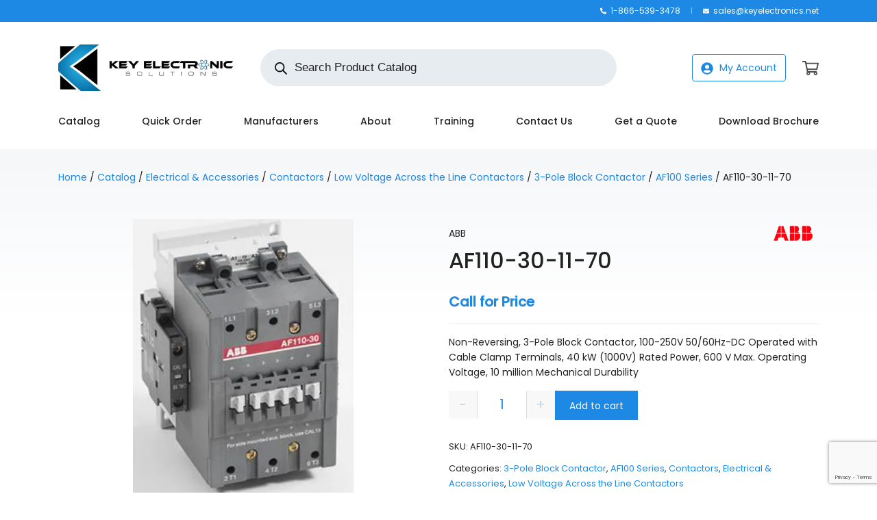

--- FILE ---
content_type: text/html; charset=utf-8
request_url: https://www.google.com/recaptcha/api2/anchor?ar=1&k=6LdGo5YbAAAAAAMYzSxYWqiSr0-SDk6O9FR7xK2Q&co=aHR0cHM6Ly9rZXllbGVjdHJvbmljcy5uZXQ6NDQz&hl=en&v=PoyoqOPhxBO7pBk68S4YbpHZ&size=invisible&anchor-ms=20000&execute-ms=30000&cb=ru6s1vr4q8n4
body_size: 48593
content:
<!DOCTYPE HTML><html dir="ltr" lang="en"><head><meta http-equiv="Content-Type" content="text/html; charset=UTF-8">
<meta http-equiv="X-UA-Compatible" content="IE=edge">
<title>reCAPTCHA</title>
<style type="text/css">
/* cyrillic-ext */
@font-face {
  font-family: 'Roboto';
  font-style: normal;
  font-weight: 400;
  font-stretch: 100%;
  src: url(//fonts.gstatic.com/s/roboto/v48/KFO7CnqEu92Fr1ME7kSn66aGLdTylUAMa3GUBHMdazTgWw.woff2) format('woff2');
  unicode-range: U+0460-052F, U+1C80-1C8A, U+20B4, U+2DE0-2DFF, U+A640-A69F, U+FE2E-FE2F;
}
/* cyrillic */
@font-face {
  font-family: 'Roboto';
  font-style: normal;
  font-weight: 400;
  font-stretch: 100%;
  src: url(//fonts.gstatic.com/s/roboto/v48/KFO7CnqEu92Fr1ME7kSn66aGLdTylUAMa3iUBHMdazTgWw.woff2) format('woff2');
  unicode-range: U+0301, U+0400-045F, U+0490-0491, U+04B0-04B1, U+2116;
}
/* greek-ext */
@font-face {
  font-family: 'Roboto';
  font-style: normal;
  font-weight: 400;
  font-stretch: 100%;
  src: url(//fonts.gstatic.com/s/roboto/v48/KFO7CnqEu92Fr1ME7kSn66aGLdTylUAMa3CUBHMdazTgWw.woff2) format('woff2');
  unicode-range: U+1F00-1FFF;
}
/* greek */
@font-face {
  font-family: 'Roboto';
  font-style: normal;
  font-weight: 400;
  font-stretch: 100%;
  src: url(//fonts.gstatic.com/s/roboto/v48/KFO7CnqEu92Fr1ME7kSn66aGLdTylUAMa3-UBHMdazTgWw.woff2) format('woff2');
  unicode-range: U+0370-0377, U+037A-037F, U+0384-038A, U+038C, U+038E-03A1, U+03A3-03FF;
}
/* math */
@font-face {
  font-family: 'Roboto';
  font-style: normal;
  font-weight: 400;
  font-stretch: 100%;
  src: url(//fonts.gstatic.com/s/roboto/v48/KFO7CnqEu92Fr1ME7kSn66aGLdTylUAMawCUBHMdazTgWw.woff2) format('woff2');
  unicode-range: U+0302-0303, U+0305, U+0307-0308, U+0310, U+0312, U+0315, U+031A, U+0326-0327, U+032C, U+032F-0330, U+0332-0333, U+0338, U+033A, U+0346, U+034D, U+0391-03A1, U+03A3-03A9, U+03B1-03C9, U+03D1, U+03D5-03D6, U+03F0-03F1, U+03F4-03F5, U+2016-2017, U+2034-2038, U+203C, U+2040, U+2043, U+2047, U+2050, U+2057, U+205F, U+2070-2071, U+2074-208E, U+2090-209C, U+20D0-20DC, U+20E1, U+20E5-20EF, U+2100-2112, U+2114-2115, U+2117-2121, U+2123-214F, U+2190, U+2192, U+2194-21AE, U+21B0-21E5, U+21F1-21F2, U+21F4-2211, U+2213-2214, U+2216-22FF, U+2308-230B, U+2310, U+2319, U+231C-2321, U+2336-237A, U+237C, U+2395, U+239B-23B7, U+23D0, U+23DC-23E1, U+2474-2475, U+25AF, U+25B3, U+25B7, U+25BD, U+25C1, U+25CA, U+25CC, U+25FB, U+266D-266F, U+27C0-27FF, U+2900-2AFF, U+2B0E-2B11, U+2B30-2B4C, U+2BFE, U+3030, U+FF5B, U+FF5D, U+1D400-1D7FF, U+1EE00-1EEFF;
}
/* symbols */
@font-face {
  font-family: 'Roboto';
  font-style: normal;
  font-weight: 400;
  font-stretch: 100%;
  src: url(//fonts.gstatic.com/s/roboto/v48/KFO7CnqEu92Fr1ME7kSn66aGLdTylUAMaxKUBHMdazTgWw.woff2) format('woff2');
  unicode-range: U+0001-000C, U+000E-001F, U+007F-009F, U+20DD-20E0, U+20E2-20E4, U+2150-218F, U+2190, U+2192, U+2194-2199, U+21AF, U+21E6-21F0, U+21F3, U+2218-2219, U+2299, U+22C4-22C6, U+2300-243F, U+2440-244A, U+2460-24FF, U+25A0-27BF, U+2800-28FF, U+2921-2922, U+2981, U+29BF, U+29EB, U+2B00-2BFF, U+4DC0-4DFF, U+FFF9-FFFB, U+10140-1018E, U+10190-1019C, U+101A0, U+101D0-101FD, U+102E0-102FB, U+10E60-10E7E, U+1D2C0-1D2D3, U+1D2E0-1D37F, U+1F000-1F0FF, U+1F100-1F1AD, U+1F1E6-1F1FF, U+1F30D-1F30F, U+1F315, U+1F31C, U+1F31E, U+1F320-1F32C, U+1F336, U+1F378, U+1F37D, U+1F382, U+1F393-1F39F, U+1F3A7-1F3A8, U+1F3AC-1F3AF, U+1F3C2, U+1F3C4-1F3C6, U+1F3CA-1F3CE, U+1F3D4-1F3E0, U+1F3ED, U+1F3F1-1F3F3, U+1F3F5-1F3F7, U+1F408, U+1F415, U+1F41F, U+1F426, U+1F43F, U+1F441-1F442, U+1F444, U+1F446-1F449, U+1F44C-1F44E, U+1F453, U+1F46A, U+1F47D, U+1F4A3, U+1F4B0, U+1F4B3, U+1F4B9, U+1F4BB, U+1F4BF, U+1F4C8-1F4CB, U+1F4D6, U+1F4DA, U+1F4DF, U+1F4E3-1F4E6, U+1F4EA-1F4ED, U+1F4F7, U+1F4F9-1F4FB, U+1F4FD-1F4FE, U+1F503, U+1F507-1F50B, U+1F50D, U+1F512-1F513, U+1F53E-1F54A, U+1F54F-1F5FA, U+1F610, U+1F650-1F67F, U+1F687, U+1F68D, U+1F691, U+1F694, U+1F698, U+1F6AD, U+1F6B2, U+1F6B9-1F6BA, U+1F6BC, U+1F6C6-1F6CF, U+1F6D3-1F6D7, U+1F6E0-1F6EA, U+1F6F0-1F6F3, U+1F6F7-1F6FC, U+1F700-1F7FF, U+1F800-1F80B, U+1F810-1F847, U+1F850-1F859, U+1F860-1F887, U+1F890-1F8AD, U+1F8B0-1F8BB, U+1F8C0-1F8C1, U+1F900-1F90B, U+1F93B, U+1F946, U+1F984, U+1F996, U+1F9E9, U+1FA00-1FA6F, U+1FA70-1FA7C, U+1FA80-1FA89, U+1FA8F-1FAC6, U+1FACE-1FADC, U+1FADF-1FAE9, U+1FAF0-1FAF8, U+1FB00-1FBFF;
}
/* vietnamese */
@font-face {
  font-family: 'Roboto';
  font-style: normal;
  font-weight: 400;
  font-stretch: 100%;
  src: url(//fonts.gstatic.com/s/roboto/v48/KFO7CnqEu92Fr1ME7kSn66aGLdTylUAMa3OUBHMdazTgWw.woff2) format('woff2');
  unicode-range: U+0102-0103, U+0110-0111, U+0128-0129, U+0168-0169, U+01A0-01A1, U+01AF-01B0, U+0300-0301, U+0303-0304, U+0308-0309, U+0323, U+0329, U+1EA0-1EF9, U+20AB;
}
/* latin-ext */
@font-face {
  font-family: 'Roboto';
  font-style: normal;
  font-weight: 400;
  font-stretch: 100%;
  src: url(//fonts.gstatic.com/s/roboto/v48/KFO7CnqEu92Fr1ME7kSn66aGLdTylUAMa3KUBHMdazTgWw.woff2) format('woff2');
  unicode-range: U+0100-02BA, U+02BD-02C5, U+02C7-02CC, U+02CE-02D7, U+02DD-02FF, U+0304, U+0308, U+0329, U+1D00-1DBF, U+1E00-1E9F, U+1EF2-1EFF, U+2020, U+20A0-20AB, U+20AD-20C0, U+2113, U+2C60-2C7F, U+A720-A7FF;
}
/* latin */
@font-face {
  font-family: 'Roboto';
  font-style: normal;
  font-weight: 400;
  font-stretch: 100%;
  src: url(//fonts.gstatic.com/s/roboto/v48/KFO7CnqEu92Fr1ME7kSn66aGLdTylUAMa3yUBHMdazQ.woff2) format('woff2');
  unicode-range: U+0000-00FF, U+0131, U+0152-0153, U+02BB-02BC, U+02C6, U+02DA, U+02DC, U+0304, U+0308, U+0329, U+2000-206F, U+20AC, U+2122, U+2191, U+2193, U+2212, U+2215, U+FEFF, U+FFFD;
}
/* cyrillic-ext */
@font-face {
  font-family: 'Roboto';
  font-style: normal;
  font-weight: 500;
  font-stretch: 100%;
  src: url(//fonts.gstatic.com/s/roboto/v48/KFO7CnqEu92Fr1ME7kSn66aGLdTylUAMa3GUBHMdazTgWw.woff2) format('woff2');
  unicode-range: U+0460-052F, U+1C80-1C8A, U+20B4, U+2DE0-2DFF, U+A640-A69F, U+FE2E-FE2F;
}
/* cyrillic */
@font-face {
  font-family: 'Roboto';
  font-style: normal;
  font-weight: 500;
  font-stretch: 100%;
  src: url(//fonts.gstatic.com/s/roboto/v48/KFO7CnqEu92Fr1ME7kSn66aGLdTylUAMa3iUBHMdazTgWw.woff2) format('woff2');
  unicode-range: U+0301, U+0400-045F, U+0490-0491, U+04B0-04B1, U+2116;
}
/* greek-ext */
@font-face {
  font-family: 'Roboto';
  font-style: normal;
  font-weight: 500;
  font-stretch: 100%;
  src: url(//fonts.gstatic.com/s/roboto/v48/KFO7CnqEu92Fr1ME7kSn66aGLdTylUAMa3CUBHMdazTgWw.woff2) format('woff2');
  unicode-range: U+1F00-1FFF;
}
/* greek */
@font-face {
  font-family: 'Roboto';
  font-style: normal;
  font-weight: 500;
  font-stretch: 100%;
  src: url(//fonts.gstatic.com/s/roboto/v48/KFO7CnqEu92Fr1ME7kSn66aGLdTylUAMa3-UBHMdazTgWw.woff2) format('woff2');
  unicode-range: U+0370-0377, U+037A-037F, U+0384-038A, U+038C, U+038E-03A1, U+03A3-03FF;
}
/* math */
@font-face {
  font-family: 'Roboto';
  font-style: normal;
  font-weight: 500;
  font-stretch: 100%;
  src: url(//fonts.gstatic.com/s/roboto/v48/KFO7CnqEu92Fr1ME7kSn66aGLdTylUAMawCUBHMdazTgWw.woff2) format('woff2');
  unicode-range: U+0302-0303, U+0305, U+0307-0308, U+0310, U+0312, U+0315, U+031A, U+0326-0327, U+032C, U+032F-0330, U+0332-0333, U+0338, U+033A, U+0346, U+034D, U+0391-03A1, U+03A3-03A9, U+03B1-03C9, U+03D1, U+03D5-03D6, U+03F0-03F1, U+03F4-03F5, U+2016-2017, U+2034-2038, U+203C, U+2040, U+2043, U+2047, U+2050, U+2057, U+205F, U+2070-2071, U+2074-208E, U+2090-209C, U+20D0-20DC, U+20E1, U+20E5-20EF, U+2100-2112, U+2114-2115, U+2117-2121, U+2123-214F, U+2190, U+2192, U+2194-21AE, U+21B0-21E5, U+21F1-21F2, U+21F4-2211, U+2213-2214, U+2216-22FF, U+2308-230B, U+2310, U+2319, U+231C-2321, U+2336-237A, U+237C, U+2395, U+239B-23B7, U+23D0, U+23DC-23E1, U+2474-2475, U+25AF, U+25B3, U+25B7, U+25BD, U+25C1, U+25CA, U+25CC, U+25FB, U+266D-266F, U+27C0-27FF, U+2900-2AFF, U+2B0E-2B11, U+2B30-2B4C, U+2BFE, U+3030, U+FF5B, U+FF5D, U+1D400-1D7FF, U+1EE00-1EEFF;
}
/* symbols */
@font-face {
  font-family: 'Roboto';
  font-style: normal;
  font-weight: 500;
  font-stretch: 100%;
  src: url(//fonts.gstatic.com/s/roboto/v48/KFO7CnqEu92Fr1ME7kSn66aGLdTylUAMaxKUBHMdazTgWw.woff2) format('woff2');
  unicode-range: U+0001-000C, U+000E-001F, U+007F-009F, U+20DD-20E0, U+20E2-20E4, U+2150-218F, U+2190, U+2192, U+2194-2199, U+21AF, U+21E6-21F0, U+21F3, U+2218-2219, U+2299, U+22C4-22C6, U+2300-243F, U+2440-244A, U+2460-24FF, U+25A0-27BF, U+2800-28FF, U+2921-2922, U+2981, U+29BF, U+29EB, U+2B00-2BFF, U+4DC0-4DFF, U+FFF9-FFFB, U+10140-1018E, U+10190-1019C, U+101A0, U+101D0-101FD, U+102E0-102FB, U+10E60-10E7E, U+1D2C0-1D2D3, U+1D2E0-1D37F, U+1F000-1F0FF, U+1F100-1F1AD, U+1F1E6-1F1FF, U+1F30D-1F30F, U+1F315, U+1F31C, U+1F31E, U+1F320-1F32C, U+1F336, U+1F378, U+1F37D, U+1F382, U+1F393-1F39F, U+1F3A7-1F3A8, U+1F3AC-1F3AF, U+1F3C2, U+1F3C4-1F3C6, U+1F3CA-1F3CE, U+1F3D4-1F3E0, U+1F3ED, U+1F3F1-1F3F3, U+1F3F5-1F3F7, U+1F408, U+1F415, U+1F41F, U+1F426, U+1F43F, U+1F441-1F442, U+1F444, U+1F446-1F449, U+1F44C-1F44E, U+1F453, U+1F46A, U+1F47D, U+1F4A3, U+1F4B0, U+1F4B3, U+1F4B9, U+1F4BB, U+1F4BF, U+1F4C8-1F4CB, U+1F4D6, U+1F4DA, U+1F4DF, U+1F4E3-1F4E6, U+1F4EA-1F4ED, U+1F4F7, U+1F4F9-1F4FB, U+1F4FD-1F4FE, U+1F503, U+1F507-1F50B, U+1F50D, U+1F512-1F513, U+1F53E-1F54A, U+1F54F-1F5FA, U+1F610, U+1F650-1F67F, U+1F687, U+1F68D, U+1F691, U+1F694, U+1F698, U+1F6AD, U+1F6B2, U+1F6B9-1F6BA, U+1F6BC, U+1F6C6-1F6CF, U+1F6D3-1F6D7, U+1F6E0-1F6EA, U+1F6F0-1F6F3, U+1F6F7-1F6FC, U+1F700-1F7FF, U+1F800-1F80B, U+1F810-1F847, U+1F850-1F859, U+1F860-1F887, U+1F890-1F8AD, U+1F8B0-1F8BB, U+1F8C0-1F8C1, U+1F900-1F90B, U+1F93B, U+1F946, U+1F984, U+1F996, U+1F9E9, U+1FA00-1FA6F, U+1FA70-1FA7C, U+1FA80-1FA89, U+1FA8F-1FAC6, U+1FACE-1FADC, U+1FADF-1FAE9, U+1FAF0-1FAF8, U+1FB00-1FBFF;
}
/* vietnamese */
@font-face {
  font-family: 'Roboto';
  font-style: normal;
  font-weight: 500;
  font-stretch: 100%;
  src: url(//fonts.gstatic.com/s/roboto/v48/KFO7CnqEu92Fr1ME7kSn66aGLdTylUAMa3OUBHMdazTgWw.woff2) format('woff2');
  unicode-range: U+0102-0103, U+0110-0111, U+0128-0129, U+0168-0169, U+01A0-01A1, U+01AF-01B0, U+0300-0301, U+0303-0304, U+0308-0309, U+0323, U+0329, U+1EA0-1EF9, U+20AB;
}
/* latin-ext */
@font-face {
  font-family: 'Roboto';
  font-style: normal;
  font-weight: 500;
  font-stretch: 100%;
  src: url(//fonts.gstatic.com/s/roboto/v48/KFO7CnqEu92Fr1ME7kSn66aGLdTylUAMa3KUBHMdazTgWw.woff2) format('woff2');
  unicode-range: U+0100-02BA, U+02BD-02C5, U+02C7-02CC, U+02CE-02D7, U+02DD-02FF, U+0304, U+0308, U+0329, U+1D00-1DBF, U+1E00-1E9F, U+1EF2-1EFF, U+2020, U+20A0-20AB, U+20AD-20C0, U+2113, U+2C60-2C7F, U+A720-A7FF;
}
/* latin */
@font-face {
  font-family: 'Roboto';
  font-style: normal;
  font-weight: 500;
  font-stretch: 100%;
  src: url(//fonts.gstatic.com/s/roboto/v48/KFO7CnqEu92Fr1ME7kSn66aGLdTylUAMa3yUBHMdazQ.woff2) format('woff2');
  unicode-range: U+0000-00FF, U+0131, U+0152-0153, U+02BB-02BC, U+02C6, U+02DA, U+02DC, U+0304, U+0308, U+0329, U+2000-206F, U+20AC, U+2122, U+2191, U+2193, U+2212, U+2215, U+FEFF, U+FFFD;
}
/* cyrillic-ext */
@font-face {
  font-family: 'Roboto';
  font-style: normal;
  font-weight: 900;
  font-stretch: 100%;
  src: url(//fonts.gstatic.com/s/roboto/v48/KFO7CnqEu92Fr1ME7kSn66aGLdTylUAMa3GUBHMdazTgWw.woff2) format('woff2');
  unicode-range: U+0460-052F, U+1C80-1C8A, U+20B4, U+2DE0-2DFF, U+A640-A69F, U+FE2E-FE2F;
}
/* cyrillic */
@font-face {
  font-family: 'Roboto';
  font-style: normal;
  font-weight: 900;
  font-stretch: 100%;
  src: url(//fonts.gstatic.com/s/roboto/v48/KFO7CnqEu92Fr1ME7kSn66aGLdTylUAMa3iUBHMdazTgWw.woff2) format('woff2');
  unicode-range: U+0301, U+0400-045F, U+0490-0491, U+04B0-04B1, U+2116;
}
/* greek-ext */
@font-face {
  font-family: 'Roboto';
  font-style: normal;
  font-weight: 900;
  font-stretch: 100%;
  src: url(//fonts.gstatic.com/s/roboto/v48/KFO7CnqEu92Fr1ME7kSn66aGLdTylUAMa3CUBHMdazTgWw.woff2) format('woff2');
  unicode-range: U+1F00-1FFF;
}
/* greek */
@font-face {
  font-family: 'Roboto';
  font-style: normal;
  font-weight: 900;
  font-stretch: 100%;
  src: url(//fonts.gstatic.com/s/roboto/v48/KFO7CnqEu92Fr1ME7kSn66aGLdTylUAMa3-UBHMdazTgWw.woff2) format('woff2');
  unicode-range: U+0370-0377, U+037A-037F, U+0384-038A, U+038C, U+038E-03A1, U+03A3-03FF;
}
/* math */
@font-face {
  font-family: 'Roboto';
  font-style: normal;
  font-weight: 900;
  font-stretch: 100%;
  src: url(//fonts.gstatic.com/s/roboto/v48/KFO7CnqEu92Fr1ME7kSn66aGLdTylUAMawCUBHMdazTgWw.woff2) format('woff2');
  unicode-range: U+0302-0303, U+0305, U+0307-0308, U+0310, U+0312, U+0315, U+031A, U+0326-0327, U+032C, U+032F-0330, U+0332-0333, U+0338, U+033A, U+0346, U+034D, U+0391-03A1, U+03A3-03A9, U+03B1-03C9, U+03D1, U+03D5-03D6, U+03F0-03F1, U+03F4-03F5, U+2016-2017, U+2034-2038, U+203C, U+2040, U+2043, U+2047, U+2050, U+2057, U+205F, U+2070-2071, U+2074-208E, U+2090-209C, U+20D0-20DC, U+20E1, U+20E5-20EF, U+2100-2112, U+2114-2115, U+2117-2121, U+2123-214F, U+2190, U+2192, U+2194-21AE, U+21B0-21E5, U+21F1-21F2, U+21F4-2211, U+2213-2214, U+2216-22FF, U+2308-230B, U+2310, U+2319, U+231C-2321, U+2336-237A, U+237C, U+2395, U+239B-23B7, U+23D0, U+23DC-23E1, U+2474-2475, U+25AF, U+25B3, U+25B7, U+25BD, U+25C1, U+25CA, U+25CC, U+25FB, U+266D-266F, U+27C0-27FF, U+2900-2AFF, U+2B0E-2B11, U+2B30-2B4C, U+2BFE, U+3030, U+FF5B, U+FF5D, U+1D400-1D7FF, U+1EE00-1EEFF;
}
/* symbols */
@font-face {
  font-family: 'Roboto';
  font-style: normal;
  font-weight: 900;
  font-stretch: 100%;
  src: url(//fonts.gstatic.com/s/roboto/v48/KFO7CnqEu92Fr1ME7kSn66aGLdTylUAMaxKUBHMdazTgWw.woff2) format('woff2');
  unicode-range: U+0001-000C, U+000E-001F, U+007F-009F, U+20DD-20E0, U+20E2-20E4, U+2150-218F, U+2190, U+2192, U+2194-2199, U+21AF, U+21E6-21F0, U+21F3, U+2218-2219, U+2299, U+22C4-22C6, U+2300-243F, U+2440-244A, U+2460-24FF, U+25A0-27BF, U+2800-28FF, U+2921-2922, U+2981, U+29BF, U+29EB, U+2B00-2BFF, U+4DC0-4DFF, U+FFF9-FFFB, U+10140-1018E, U+10190-1019C, U+101A0, U+101D0-101FD, U+102E0-102FB, U+10E60-10E7E, U+1D2C0-1D2D3, U+1D2E0-1D37F, U+1F000-1F0FF, U+1F100-1F1AD, U+1F1E6-1F1FF, U+1F30D-1F30F, U+1F315, U+1F31C, U+1F31E, U+1F320-1F32C, U+1F336, U+1F378, U+1F37D, U+1F382, U+1F393-1F39F, U+1F3A7-1F3A8, U+1F3AC-1F3AF, U+1F3C2, U+1F3C4-1F3C6, U+1F3CA-1F3CE, U+1F3D4-1F3E0, U+1F3ED, U+1F3F1-1F3F3, U+1F3F5-1F3F7, U+1F408, U+1F415, U+1F41F, U+1F426, U+1F43F, U+1F441-1F442, U+1F444, U+1F446-1F449, U+1F44C-1F44E, U+1F453, U+1F46A, U+1F47D, U+1F4A3, U+1F4B0, U+1F4B3, U+1F4B9, U+1F4BB, U+1F4BF, U+1F4C8-1F4CB, U+1F4D6, U+1F4DA, U+1F4DF, U+1F4E3-1F4E6, U+1F4EA-1F4ED, U+1F4F7, U+1F4F9-1F4FB, U+1F4FD-1F4FE, U+1F503, U+1F507-1F50B, U+1F50D, U+1F512-1F513, U+1F53E-1F54A, U+1F54F-1F5FA, U+1F610, U+1F650-1F67F, U+1F687, U+1F68D, U+1F691, U+1F694, U+1F698, U+1F6AD, U+1F6B2, U+1F6B9-1F6BA, U+1F6BC, U+1F6C6-1F6CF, U+1F6D3-1F6D7, U+1F6E0-1F6EA, U+1F6F0-1F6F3, U+1F6F7-1F6FC, U+1F700-1F7FF, U+1F800-1F80B, U+1F810-1F847, U+1F850-1F859, U+1F860-1F887, U+1F890-1F8AD, U+1F8B0-1F8BB, U+1F8C0-1F8C1, U+1F900-1F90B, U+1F93B, U+1F946, U+1F984, U+1F996, U+1F9E9, U+1FA00-1FA6F, U+1FA70-1FA7C, U+1FA80-1FA89, U+1FA8F-1FAC6, U+1FACE-1FADC, U+1FADF-1FAE9, U+1FAF0-1FAF8, U+1FB00-1FBFF;
}
/* vietnamese */
@font-face {
  font-family: 'Roboto';
  font-style: normal;
  font-weight: 900;
  font-stretch: 100%;
  src: url(//fonts.gstatic.com/s/roboto/v48/KFO7CnqEu92Fr1ME7kSn66aGLdTylUAMa3OUBHMdazTgWw.woff2) format('woff2');
  unicode-range: U+0102-0103, U+0110-0111, U+0128-0129, U+0168-0169, U+01A0-01A1, U+01AF-01B0, U+0300-0301, U+0303-0304, U+0308-0309, U+0323, U+0329, U+1EA0-1EF9, U+20AB;
}
/* latin-ext */
@font-face {
  font-family: 'Roboto';
  font-style: normal;
  font-weight: 900;
  font-stretch: 100%;
  src: url(//fonts.gstatic.com/s/roboto/v48/KFO7CnqEu92Fr1ME7kSn66aGLdTylUAMa3KUBHMdazTgWw.woff2) format('woff2');
  unicode-range: U+0100-02BA, U+02BD-02C5, U+02C7-02CC, U+02CE-02D7, U+02DD-02FF, U+0304, U+0308, U+0329, U+1D00-1DBF, U+1E00-1E9F, U+1EF2-1EFF, U+2020, U+20A0-20AB, U+20AD-20C0, U+2113, U+2C60-2C7F, U+A720-A7FF;
}
/* latin */
@font-face {
  font-family: 'Roboto';
  font-style: normal;
  font-weight: 900;
  font-stretch: 100%;
  src: url(//fonts.gstatic.com/s/roboto/v48/KFO7CnqEu92Fr1ME7kSn66aGLdTylUAMa3yUBHMdazQ.woff2) format('woff2');
  unicode-range: U+0000-00FF, U+0131, U+0152-0153, U+02BB-02BC, U+02C6, U+02DA, U+02DC, U+0304, U+0308, U+0329, U+2000-206F, U+20AC, U+2122, U+2191, U+2193, U+2212, U+2215, U+FEFF, U+FFFD;
}

</style>
<link rel="stylesheet" type="text/css" href="https://www.gstatic.com/recaptcha/releases/PoyoqOPhxBO7pBk68S4YbpHZ/styles__ltr.css">
<script nonce="AvI--CXWuDg9xmGKDttDsA" type="text/javascript">window['__recaptcha_api'] = 'https://www.google.com/recaptcha/api2/';</script>
<script type="text/javascript" src="https://www.gstatic.com/recaptcha/releases/PoyoqOPhxBO7pBk68S4YbpHZ/recaptcha__en.js" nonce="AvI--CXWuDg9xmGKDttDsA">
      
    </script></head>
<body><div id="rc-anchor-alert" class="rc-anchor-alert"></div>
<input type="hidden" id="recaptcha-token" value="[base64]">
<script type="text/javascript" nonce="AvI--CXWuDg9xmGKDttDsA">
      recaptcha.anchor.Main.init("[\x22ainput\x22,[\x22bgdata\x22,\x22\x22,\[base64]/[base64]/[base64]/[base64]/[base64]/[base64]/KGcoTywyNTMsTy5PKSxVRyhPLEMpKTpnKE8sMjUzLEMpLE8pKSxsKSksTykpfSxieT1mdW5jdGlvbihDLE8sdSxsKXtmb3IobD0odT1SKEMpLDApO08+MDtPLS0pbD1sPDw4fFooQyk7ZyhDLHUsbCl9LFVHPWZ1bmN0aW9uKEMsTyl7Qy5pLmxlbmd0aD4xMDQ/[base64]/[base64]/[base64]/[base64]/[base64]/[base64]/[base64]\\u003d\x22,\[base64]\\u003d\\u003d\x22,\x22woHChVjDt8Kqf0/CusOjVR/[base64]/DuHbCksKowrHDqAVUH1/DvMOod1kdCsKJXxoewr7DnyHCn8K+BGvCr8OHEcOJw5zCrcOLw5fDncKzwp/ClERkwrU/L8KTw5wFwrl2woLCognDrsO0bi7CpMO1a37DjMOKbXJAHsOIR8KIwo/CvMOlw5DDsV4cElDDscKswoVkwovDlnnCg8Kuw6PDgsOZwrM4w4LDsMKKSQXDhxhQNBXDuiJnw75BNnXDvSvCrcK6XyHDtMK0wooHIStzG8OYDsK9w43DmcKewq3CpkU6clLCgMOPNcKfwoZRdWLCjcKlwrXDoxEUYAjDrMOjSMKdwp7Csz9ewrthwqrCoMOheMOIw5/CiVbCvSEPw7/DhgxDwp3Di8KvwrXCs8K0WsOVwrnChFTCo0fCkXF0w6bDgGrCvcKpDGYMT8OUw4DDlh1JJRHDkMOwDMKUwoPDiTTDsMOYNcOED1FbVcOXbMOufCc6UMOMIsKywp/CmMKMwrHDoxRIw4BJw7/DgsOgHMKPW8KgOcOeF8OoacKrw73Dg0nCkmPDmXB+KcKyw4LCg8O2wqjDpcKgcsO8wo3Dp0MeEirClijDrwNHDsKmw4bDuRPDqWY8HsORwrtvwoBCQinClEUpQ8KlwpPCm8Ouw7xEa8KRO8K2w6x0wqQbwrHDgsKLwoMdTHfClcK4wpspwqcCO8OuQMKhw5/DqTU7Y8OMB8Kyw7zDvcOfVC9Vw6fDnQzDhzvCjQNUIFMsGxjDn8O6PzATwoXCkmnCm2jCu8KowprDmcKOSS/[base64]/wrfCiRrDm8K6OAHDmDVHwobChMKqw6JMw6VMTsKOYk4obTNVY8KzLMK/woVVBTbCkcOsVknCp8OhwpLDvcKRw4gBCsK1MsOFE8OZVGYCw4QlTSnCh8Kpw4Yww4UAeSBhwpvDlSzDn8O9w4F+woZmT8OfIMKZwrgcw5ogwqXDvz7DsMKOAyMYwqLDkUvCiDbCvmnDqmTDgjnChcOPwoB1U8OlclBFFcK+D8KXHzUKHCjCpgXDk8O/w5nCnwdSwpcYaUQEwpkewqNiwpbCslTCoWFZw7Era1TCtsKEw6zCjsO6E3p5RsKIBF8Bw5teX8Knb8OFYMKKwplTw73Du8Ocw7hcw6dQasKsw5DCn3zDnRUiw43Cs8OQDcKBwrlCJHvCtTTCrsK/EsOAFsKpOlvDoRcnIcKIw4vCgcOHwr1lw4nCvsKWCsOwMEV/[base64]/CmFbCjS7DgFnDnHkXWSAURsKnHxPCqm3CrW3DlsKow7XDgcOXEcKNwqU4MsOiNsOzwq7CqE3CoSlrAcKtwoAcL1tBbnEkBsOpeDLDt8Ozw5ERw4p3wpFlHgPDrgnCtsO9w7PCmVY0w4/CvGFXw6jDuSHDowIKMD/DvcKuw6LCn8KrwohGw53DrwzCl8Ouw7jCn3HCojDCjMOTfDhBIcKfwrRxwqvDoUNgw654wp5ICMOuw4EYZCbCiMKywqx4wq0NRsOCEcK1wpJQwrgGw4AGw6zCkyrDksOOQXvCoDhQw6HDqsOFw7FFCzLDl8Kkw6ZzwpNoThLCsVdew6/CvFkGwqgSw4bChxHDvsKIcBwgwr4MwqQ3XMOvw6tEw7DDjsKCC1USVkAkbDUHERzDm8ORY11Hw4zDl8O/wpnDlMOgw7BCw6DCp8OBw6zDncOtIEtbw5kwKsOlw5/Dqg7DisK+w44AwoVfN8O2I8K4N0nDjcKJwrXDvmopSRwyw6c6U8Knw5zCm8O4Y3FPw4ZXKsOTc1jCvMKJwplsLsO+cF/[base64]/cMKZGnjDmmkJZGkGemLCrsOfw7nDtsKFwo7Dr8KXW8KdfmcYw7vClmhmwosWY8KjZzfCocOpwozDgcO+w4/Dq8OCBsOND8Orw6TDhCfCuMOcwqQPf040w53Ds8OaLcKKIcK+FsKZwo4TKm8bRQ1iTFvDvw7Dnl7CpsKdw6zCimnDn8OzWcKKesKsFzcawocVH1NYwoEawr3DncO0wpYuUFTDnsO5wo7Cqm7DgcOQwoxFSMOww5RuKsOORRXCvwdqwp58WG/DuTvCtyHCvsOqKcKLIFjDmcOLwr/[base64]/w43CjSjDjMOdG8Kuw6l+w5QNwprDjcO/wr/Do3rCksKlM8K3wrvCoMK4YMKZwrgJw6MXw4xrGMKywrNTwrI9agjCrFvDosOzU8OOw7rDsU/[base64]/woJdNy4XwpvDi8KWCh9Tw5lzUxpbDMKhQ8OZwoMYfUHDmcOCQyfCj2I3cMOfDHTDisO6AMKPCyYgRhHDusKXbFJ4w5jChBLCmsO5KynDicKlKGNKw45cwo0Aw50Kw51MS8OvIR/DpsKZO8KcNUBtwqrDvxLCucOIw4hEw7IBY8Oww6gwwqBQwqDCpcONwqEvM2Jzw6vDvsOnf8KITw/[base64]/w6vDqmvCgcKOdVTDqMOqACPDqsOFFDPCqwXDnVsgbsKsw6IBw6HDkSjCqsK2wqHDocK/SsOewpNOwqnDssOswrocw73DucKpRsKbw7sQccK/ZSJLwqDCgcKJwoZ3IiXDqlzCogEYYDgfw6TCs8OZwqrCkMKcVMKnw5vDuUAZPsK/wpFOw57CgMOwDBTCpsKEw6jCpnY3w6nCiGNKwq0DNMKfw7grLsO7bsK1P8OKIcOvw4HDrTvCqcOuakI7EHLCrcOKYMKlMF1iRR0Mw4oOwqNvbMOYw5o9bjBLPsOIZMOMw5jDjBDCvcO1wpDCnh7DvB/DnsK0AMOYwohvZcOdRsOvRU3Dg8OswpjCuEZ5wqjCk8KPRxfCpMKjwpDDm1HDrsO0a206w4pGOcO3wqI7w43CozPDhzMtYsOhwoY4OsKte3vCrTFVwrbCrMO9PsOSwrbCmVfDpMOiGinCrzzDucO/[base64]/Cl3LCpRfDnMONwpk9wp/DgiPCp8OUYMODHXvDqMKHA8KjMsOrw5wPw4Q2w7IAQGfCoUjCj3LCmsOoLxtqCHjCgGUzwoQ/[base64]/DmGTClCccTRAkw6jCqMKEfsKDwrtCDcKjw6wGKxHCiHLCgUJowppVwqfCuRHCjcKdw7PDuCLDu0LCvRdGAMOPbMOlwo8eQF/DhsKCCsOawoPCnBkBw4/DqsKLIhtcwpx8ZMKSw74Iw4nDsSXDu1LDhnLDhA8Jw5FafgjCp3DDmsKuw6hiTBnDi8KQdzQpwp/Dh8OVw7bCrSUQYcOZwrJJwqEDYsOTK8ORZ8KawpwPL8OlA8KufcObwr/Cl8KdbRYVUhxzMxlYwqliwpbDsMO1Z8KeZVbDmcKLS14wRMO5P8OOw7vCrMK1NQY4w43DrSrDq3HDv8OCwrjDiUZew40JdiPCoWPCmsKpwrRfdzQ1JQTCmG/CowXCo8KoYsKrw5TCpXciwrjCq8KEVsKeO8ONwoxcNMO2GnknKsOZwoBtGDx7I8OEw5oGTHUUw5jDqEdFw5/[base64]/w6fCvyw2dMOEwqQVfsK/[base64]/XsKjZwI9w6I8X2d6wqkkwoTCvcK4w5bDhcOYdwxQwo7ClcKrw6g6LMKjJlHCs8Ofw6tEw5V6Y2TDh8OaI2d5HAfDr3DCqysYw6MgwoY1EcOUwrFef8OEw7oOVMO9w5JJAUUcbhd/wo3Cni4KdnHCkkgGA8KHeBQtO2hbZw9XE8OFw77Cm8Kow4Vzw5MEQMO8EcKHwrxDwpnDpsOjPCw0ESvDocO0w5sQQcKCwrLCvmR6w6jDlxXCgMKCMsKrw485CG8/AB1vwq8eZBLDm8KhHcOIT8OfTcKUw6/CmMOefkkODUDCpsKREm3CtyLDox4ew5B9KsOrwpNiw4LCkHRhw7jDp8KOwq5RMcKPwoHCjlDDpsKlwqVlLhEmwqfCoMOPwrvCpRgpYWcIF3LCqMKvwozCh8O9wpNSw50qw5nCnMOqw7VNSkrCs33CpW1RTV7DtMKHIMKAP0h5wrvDolAgWATDpsK/wpM6McO0TSg7J2Bkwqx/w4rCh8KMw7PDjDAFw5HCpMOgw6/[base64]/Cun7DicOJwq3CmzgqBwEzwoEFEhU9YG/ClcOULcKHKkp2PQnDjcKaGkbDvcKQfHnDpMOcP8Owwo0kwqYPUxXCgMKpwrzCu8OVw5rDosO/w6fCqsO1wqnCocOlFMOjRgjCkUzCl8ONRsOmwpEmVzIQFCrDogcBdnzDkQ4hw7QdTlVVCcK1wp/DucO2wobCpGnDiGfCgXplY8OLfcOtwrpSI3rCqVNFw58qwrvCqyVMwo/CkAjDv1MaAxzDhSHClRJhw4EjTcKoM8KqDWjDusOhwrPCtsKuwobDicOaJsKPRMOSw554wpvDmsOFwoQ/[base64]/[base64]/[base64]/w6fCoTl5R1fDtT7Cj8Kuw7M5wq1Gc2llZcOBwrZXw51Xw4ZWVVUHCsOJwpBQw4nDtMOcKcKQX1J+UsOePAknUB/DisOPG8OtGsK9BMKAwr/CncOKw4oww4YPw4TCjGRteW18wrjDtsO8wq9sw5lwYnoDwozDvmXDksKxaVDDnsOdw5bClhbCsWDDtcK4BsOoYsOHH8K2wrNvw5VPUEvDksOFYMO1SjMQFMKSOsKsw4HCpcKpw79ZfSbCqMObwrRHYcK/w5HDlAzDumJ1wqkvw7k5wobDmlYFw5TDunHDgcOubn8uHkEhw6DDi0Qfw45BF38GXg0Pwpxnw5/DsjnDrSPDkE1Xw7Rrw5IXwrEIHMK+A1fDuHrDvsKawqtjEWRNwqfCkBYqZsOmasKGC8O0O3MnLsK2eRR5wrgPwoNoUMK+wp/CpMKYA8OVw6LDvGpYH33CvXjDmcKPcXfDiMO6RSdVZ8Oqw552Z2TDkHnDpCDCjcKHUXvCosO/w7ouDAFALETCoF/Cp8OvNG5rw5xxfS/Do8KMw5kDw440YMKnw4YGwonCgMORw4oWbmd2TzbDtcKiHU3Cu8Ksw7PDuMK0w54CAsO3c2kBTRvDiMO2w6t/K2XDoMK/wpdHaRx7wrQRLVvDny3Cq00Dw6bCumnCmcK0JsOHwo8dw6BRfRgIHi1Xw4zDo01cw6XCpQTClDg4TWrDhMKxdBvDisK0Y8ObwrVAwp/Cl00+wpgUw6IFw7TCuMObKHrCjcKvwqzDqRfCj8KKw7DDsMKLA8Kqw6nDrmcECsOpwotkOmtXwqfDtDrDv3Y6BFvDlQjCvUx+HcOFCz8jwpINw61IwofChjnDlw/ClMOZR3dMNMO+aBfDiFEQJk8ewqTDq8OKDzlhccKFRMK4wpgTwrfDvMO+w5AUI281ZVZtP8KRd8KUBMOuWgfDlXnClS/CvU4NACN+w6xcElbCt3M0JMOWwrETe8Oxw4JUwpU3w5HDicOiw6HDkBjDhRDCunBMwrFBwqvDvsKzw43CoCdawpDCrR/DpsKjw4RjwrXCi0DCiQFpcGwBPVPCgsKuwq1AwqnDhC/DrcOMwpspwpPDmsKIPcKKJ8O/NwPCjjEpw5TCrMO5w5HDuMO3AMO/ByAEwrBEGEbDgsOuwrFlwp/DhXnDozfCosOXY8K8w5wAw44JbkDCs2LDhghLLBPCsXHCpsKtJDLDjnpmwpHClcORw5rDi3Jsw6BQPhXCgSpBw7HDjsOJXsOPYiMQHETCuzzCiMOnwqvDl8Oiwr7DosONwq8gw6jCmsOYfAYYw5Yew6LCsnbDscK/w45WdsK2w5xpUMK+wqF8w7AWZH3DocKJHMOEZ8OTwpHDmcO/[base64]/Z1nDm8O6I8KKw4/DtirDh2XCqMOkw5rDmVxgYMO9w7fCtsOrT8OLwq5xwqPDgMOMbMK+bcO9w4nDn8OUFk0jwqYKYcKBPcOxw7vDsMOtEx9zE8OXacO+wrZVwoTDqsONfcKHa8KbB2DDsMKewppvRsOYFgFlEcOmw6dzwqUXRMO8PsORw5tCwq8Yw7/DkcO+XQjDtcOowq8KMgvDgcOgIsOFd3fCgxnCqcOlQVAhJMKIOMKSDhoNY8OYUMOIfcKOBcOiFzAlDmk/ZMOsXA0BNWXDpmpawppqfVwcWMOJB3LCnlZTw6cqw4J0Xk9DwpDCs8KVZmJWwpZBw5RhwpLDkTnDv3XDqcKPexjCs3jCisOwD8Kgw5EUXMKvGTrDpMOPwoLDmkHDuibDsmgJw7nDiGvDo8OhWcO5aiZ/M3/CmcK3woRDwqlpw51uwo/DoMKhbMO2eMKtwqdlKip1fcODYlocwpYDFm4GwoQWwrdZZgccK1pSwrrDoRvDgXbDo8KZwrE8w6fCih/[base64]/CjsO5Ih3DmWHCpQHDnSXCk8OzGMOPN8O3w6fCksK2WhPCkMOGw78GbW/[base64]/DnkUUIxHDhAEmEMOlw4FkLlTCpMOWFMOQwqTDl8K4wp3CuMOlwqA/[base64]/Cq8KEwpnDjE14AMK+LRPDrX3CmMOPJ2Biw71AD8OzwrLCq2dRH3Q2wrHCulLCjMKrw7vCnRHCp8OrEmnDglY+w5Jgw5LChhPDmMKGwr/Dm8KhaGp6UMO2Ci5tw4zCrMK+YwESwr8nwojCgcOcfgdkWMOAwrc/ecOcPhFyw4rDi8ODw4N2R8OcPsK9wpxowq4mcMOXwpg6w5fDicKhP3LCr8KDw6Nswpc8w6vCpMKDAmlpJcKNHcKFG1nDjyfDscOgwqwlwoxrwq/CkkoiM0zCr8KowpTDgcK/w77CiggZMn0tw5UBw5fCu3NRDHbCgnjDscO+w4vDkxbCtMK5CyTCsMKQWAnDo8K9w4pDWsOAw7bDjXPCpcKiAsOKfcO/wqPDo3HDg8KCbMObw5HDvClRwpNeYsOYw4/CgnkbwoR8woTCikLDiAwtw5rCkk/Drl0KLsO3KiPClnV+I8KmN2x8KMKnD8KSYg3ClyPDq8O8Rnp0w5x2woYTMsKSw6jCoMKDZ3PCoMOMw7cOw58wwoBefTjCscOfwopEwr7Djw/CpTnCo8OXBsK6aQkmXRp/w4HDkSsrw6TDnMKEw5XDqRdBIUfDoMOhAcKlwqtgBWQAb8KXNMOOMwtKek3DkMKoRmV4wqhmwr8/GsKSw7fDq8OgF8OTw4c8UsOJw7nCrUzDiDxZDWoPIcOJw7U2w7AqRQwcw67Cu1rCkcO/NMO4WDnCssKFw5ACw5ICeMOVNkvDi0fCgcO7wo5VX8KsenpUw6LCrsOow6h+w77DssKgRMOIEQl/w5d2B1FewpZuwoTCoV3CjgDCncKFwr7Dv8Kabm3DtMKfUVFRw6bCuD4swqM7Ri5Aw4/DvsOsw6vDkcKce8KfwrfCnMOJdcONaMODW8O6wo8kQcOFM8KKDsO2QEzCs2/Cqm/CvsOTDgLCi8KnZ3PDm8OnGMKrYsKbPMOUw4zDmCnDgMOXwpUyOMKjbsOnNW8gQcK7w7jCmMK/w5oZwq/[base64]/Ck0DDsVJLwqTDksOrw6nDllLDqMOdwpfCjcOnKcKLZcKtZ8Ofw4rDncObCMKYwqrCvMORwok9SxjDqV3DpUFuw61ED8OFwqt9K8OtwrYjRcKxI8OMwpItw6VgWSnClMKVZzXDuiLCkAPCrcKYEsOfwrw2wp3DgzRkABBvw61awrMGTMKXZVPCqUs/[base64]/DujsKM1DCqiIow4Ebw7LDmiBjwrATJy7Cn8OnwqzCvG7DrcOGwrQIaMKETMK2ZBMCw5XDrw/Ck8OsVQB2OSoxOX/CplksGHE6w745dz0SY8KRwpYiwpXCgsOww57DjMOcKTs3w4zCtsKDCWITw7nDmno5XsKMQlhOXTjDncKSw7XChcO9QcO5C20iwoNSeAfChcO3XkrDscOJAsKoLEzDj8KGcCBFIMKmeHDCsMOUO8KowqbCgwdDwprClF8iJsOpJ8OeQFc2wpPDlTB/[base64]/Do8O+YMOaw4nCq04cwr9FQMKdw7vDh8ORNm8ew4XDuF3CmMOVOTfDjsO5wo/DocOHwo3DoUfCmMKqw6bCqjElP29RFj5pVcKPf2hEST1+LSvCiD3DmHdNw4jDgywpPsO9w60Mwr/CsEbDtSrDosKFwplJK1A2dMKLFxDCvMKOX1jDq8KGwoxew6p3KsOYw6g7V8OLU3VPSsOgw4bDhW54wqjCjT3DrTDCulHDvsK+wpR6w6/[base64]/A8OCwo7DnXNvN8OkwrNxwpYnwrp/[base64]/[base64]/wo9IwqEaacOdUMO0EQomwolSwqVvNBDDq8OHAVhkwpTDgGfCtSPCuUPCrDbDpsOnw48qwoUPw6ZIcCnDt0PDiw7Cp8O7fBQxTcOYZ38ybEnDk14QKnfCrXVAGMO2wr4tBH41fy3DoMK5BUYswp7CuiDDosKaw4oIIG/Dh8O2KVPDuis4CsKZTmc3w4/[base64]/QQbCiGbCoMKVNcK3wpnCgijCh8K4FMOzQcKOYk90w6Z/GsKQFcOzCMKxw7XDrRLDn8KGwphwG8KzIBnCrR9MwodOFcK4GQ0YccO/w7J1anLCn3XDi3vCoSLCoUpiw7ETw7TDiBvClgoOwrRUw7XCnBDDl8OVf3PCp13CscO3wrrDoMKQM3nDoMKEw6M/wrLDtcK8w7HDihJIERE4w4wIw4cPDRHCqBISw6bChcKgE3AlCcKGwqrCiFcuwpxeQMO2w5Awf3LClFvDncOObMKqDVQuOsKIwqEDwqjCsCpPCFQ1ARhhwobDu3MZw4F3wqViOGLDnsOIwp/DrCweeMKsO8KwwrAqEXlOwq47MMKtXsKxSVhOFzfDncK0wqPCkcOAdsO2w7DDkRgnwqLCvsKcQsKYw4x3wr3DrTAgwrHCicOiaMOYFMKwwpjCkMKdRsO3wrRlwrvDr8OWYmsBwo7Dijx1w6h4bFlPwrrCqRjCml/Cu8KKVgTCh8O8QGltXwt2wrYcChkPRsOXW1NdM3IiNTZZIcKfHMOvD8OGHsKywqcrNMOjD8OJW2/DocOeIwzCtT3DoMOrecKpd0NOCcKIYhPClsOqNMO/[base64]/w5oLwoTCnjkQCMKgNMKpw5PChMKGw5fDosKWUsKFw43Cn8Onw5bCtMKpw4gnwo5ZcHQeBcKHw6XDlMOLLEZ/AnwFwp8lRWrDrMOAAsOSwoHCtsK2w5vCocOCFcOkPhLDlcOQGsOva2fDtcKewqppwpfDuMKIw67CnCDCsXTCjMKwGDPClAHDgW0mwpbDuMOmwr8UwrjClsOQJ8KZwpXDiMKfwpcqXMKVw6/DvwvDlhvDuQfDsj3DssO+T8K0wqHDh8Onwo3DrMOfw4/DhTjCu8KOAcKNawTCscOhKcKkw6YVHl12OMOiUcKGVREKLGXCn8K6w5LCh8Ocwr8Cw7kTJCzDkFPDnG7DlMOiwo7DllINw6V+VTlow6fDhxnDiwxAL3fDtyR2w5TDpwXCvcKhwonDrDLDmcOrw6dhwpMnwoxCw6LDucKYw4/[base64]/[base64]/wop9w5jDqcOpwoHDi8Kuwrw/[base64]/Cpg3DvirCksOGwpXCtsOAw404CsK+w6hXO1zDnVfCsDjCilbCtVYtb1PCksOXw7HDm8OOwpTCnWQpU1zDn3VFfcKGwqHCocKNworCjwfDsTJcUHQ2dGpfDQrDhlbCsMOawoTCkMKhIMOswprDm8KCZWXDmEzDiVDDncKLLMO/wpDCucOhwrHDncOiG39hw7lewrnDpgpbwofCl8KIw70Ww50XwoXCgsK9JBTDsV7CosO8wpE4wrIme8KpwoPDjmfDmMOyw4XDssOGVRvDtcOvw57Dgh/CqMKdDVfCj3YYw6DCp8OOwp0iHMO+w4vCnmdaw6gqw5bCscO+R8O6DjHCicOSWHrDlnobw5rDuxQJwrtFw4UceV/Dind6w55SwrNpwrJRwp1ewq9VEUHCr0bChcKPw6jClcKEw6Ujw4ISwpJ0wqDDpsOiAzk7w5MQwrpNwrbCvBDDmMO7WcK2cETCjUh+UsOAVk1/R8KjwpzCpjbCghMHw75owqfDlMK9wpIycMK4w4Jyw5d0eAMEw6VCDlsbw5zDhg/[base64]/DuWU8V8OpDsKLw7VeBcKBw5tiU2jDgm13wqzDgyjDi1ZpRA/DjcOeEcO7JMOAw7Yew5UfQMKHajl4w53DkcOaw53DscKfH055C8OjTcOPw4PClcOXeMKmJcK2w59eZ8OTMcOgAcOUFsO2bMOaw5zCmB5gwpV/U8KQKlQbLsOYwpnDnz3CpnBpw53Cp0PCscKxw7LDjSnCiMOqwoPDk8K3fMKAEh/[base64]/CrsOXwozDicOBS3sUD8KPw49fwoglTTbCj3zCpsKCwozDh8OMOsKewrbCq8OiKEMGTAkOcsKxXsOBw53Cn0fCihotwqLChcKAw5XDvCLDvnrDnjHChEHCj2Qjw78Awpotw5Fqwp3DgBZMw7lew4/Cv8OpccOPw6kCLcKpw77DhTrCjnhnFFlPDcOuXWHCu8O7w5JLVQDCmcK+EsKtJCl8w5ZtZ0M/Ix4kw7djb1pjw4Nxw4wHSsONw6s0ZMO8wo7CvGtXc8OiworChsOXYMODQ8OAK1jCosKkw7Jzw6lYwrtkHcOqw5M8w6jCmcKGGcKrPxnCjMK0wpLDrcKjQcO/WMOgw64dwpAxbx1qwojDm8OPwo/CuDTDh8Okw6dOw4fDrHbCrxlqAsOMwqrDmGNCLmzChWENAsKpDsKgA8KXNXPDqU1DwqzCocOeLUnCpzc8fsOsPcKWwq8ERETDvw55wrTCuit+wpvDoU8fbcKHF8OkDlHDqsKqwoDCtX/Dn2MEWMO0w53DrsKuPRjCtsOKfcOUw64iWQLDnnQkw7/[base64]/DiMK8w69pdAXCqRvDvMKXw4dnw6AEwrYywo0Aw4g2Vl/[base64]/DpzlHFmRGa8KyAw8uwowswr3DiHRsw6TDuMK8w6fCoikhJsK6wonDmcO9wqwEwpYVAz1tMhbDsgHDsizDpVnCqcKaBMKkw4/[base64]/TjTDpSnDr8O3eEtMRk4WwonDlVjDl0HCrQ7DocO2PsKhO8K7wpTCvcOFKgpAwqjCvMKIPCJqw5XDoMOvwpzDtMO0bcKGbFxaw48bwrQdwqnCgsOKwp4tDGzCpsKiw514QSUSw4IgcMK7TjDCqGQPX25+w49oY8ODHsKIw4oIwoZGEMKiQnBEwrFywpfDjcKxRzdOw7/CgcKNwobDn8OTJ3/DhXtrw6/DngYwfMO9ElgkbF3DmyjCoTNcw7lpE1lrwrJTSsOEVThUw4PDvivDocKMw4JvwpLDmMOfwqPDrA0YNMKbwrHCrsKhRMKvdh7CqDfDhXHDpsOgQsKpwqEzwqTDswM6wq1vwrjCh3YAw7rDg2TDtcO6wovDhcKdF8KjdE5xw6fDoRQ/OsKMwpIswpJ+w5hzEwwud8KXw6RVeAMyw45Uw6DDvHcXWsOwJgskPy/Cg1HCsxVhwpVHwozDqMOcKcKqSldlKcOWHsKyw6UFwo04QTjDmiIkGsK6QHvDmj/DpsO1wpQrZ8KbdMOtwq1jwoNqw5DDgjkHw5chwp9OQsOlD3kvw4/CjcK9HBjDrcObw61zwqh8wqkzUXHDslzDol/DiShkDzp9acKbFMOPw6wmdEbDlMOqw57CpcKGMg/[base64]/w57DsMKKw4vDpHnCnATDpnlIBMKtCMO+cAZAwpNBwoVgwrjDn8OxLFnDmm5IBcKJBSHDiUQPA8O1wqLCgMOgwrzCv8OQC2XDicKbw4Egw6zDmkLDjB87wr/DmlcCwqfCpMOBd8KOwpjDt8KnCygcwq3CmWgRPMOFwp4mQMKZw4gWRylSN8OIUsKBfGrDuTZ5wqx5w7rDk8KvwoQQTcO7w6fCjMOwwrLDgWjDtFV0w4rDjsKawoLCmcOpSsK6w54EDG5vTsOiw6DCmgBbJ1LChcOJWTJtwr3Dqgp6wpofT8KRH8KhXsOwdxMhYcOpw4/ClGwtwqEKdMO+w6EYUUrDjcOawrjCqMKfecOvTw/CnBZvw6YZw7pOOCPCt8KsBcKZw6Yme8K0N0PCrcOkwpbCjQk9w59HW8KbwppLacK6S3dKwr41wpzCjsKEwpJgwoBuw7YNenLDpcK/[base64]/[base64]/DlcKuS3rCqnkFBsKLw48tw4tZGMOuIREGUsOtasKHw79Xw4QwIAJ9dMO/w63ChsOvJMKBKwzCpMKwKcKQw47Do8Otw4tLw7nDlsOOw7lpDBliwrXDnMKnHi7Dm8OtbMOJwqMAA8OODBIKRCrDi8OoZcKOwpjDg8KJJG7DkhfDjVrDtCVuScKTLMKewq3CnMOswq9tw7lZPX49FMOIwp5CDMO5clDDmMK+WxHDtGw3B20Bew/[base64]/Cm8KHD8OcSQjDmsKMBMKxAVjCi8KAIBLDo0h8RBnDnA3DiAozHsOYP8KAwo/DlMKie8K+wqw9w6sjSjIhwpMlwoPCi8OVX8OYw6EowrVuGcKNwr/Dm8OmwooCCMKVw65EwoPCpUXCqMOzw4jChMKgw4hpP8KMX8ONw7bDvADDm8K/wow4diFKc0TCncK4VQQLPcKFR0fCjsOvwpjDlzIOwpfDo0fClxnCsBlNasKgwqnCtnhdwpDClGhowqrCpkfCvsOSPyIZw53CpsOMw7HDnEHDocKlRMKNSSI0TQlCE8K7wpXDjh4BWz/Ds8KNwp7DsMKqP8Oaw4peaTTCqcOfYXI7wrPCtMOZwp92w7kPw7PCrcORanUHX8OaHsOIw7PCtsOQVcKUw5cWOsKcwpnDlyVFVcKNQsOBOMOQMsKLPizDnMOzZVRuOgJtwrFGAilaJMKywrFJfRRiw4MTw7nChynDqUN8woR/NR7Cp8K2wqEdO8OZwrZ2wonDglPCgTJeZ3vCoMKrUcOeGG3DkH/DmSUOw5PCh09kA8KDwphucDLDnMO6wqvDs8OSw4rDtcOzCMOHDsKxDMK6esOdw6lpSMKNKG8gwrzDtkzDmsKvXsObw7wwZMO1bcOnw69Ew5I6wp/[base64]/Cn1DDkjnDs8Ouf8K7YnNKwoY4GxAqPMKNw6EpM8O5w4vCkcOgNlUDX8KLw7PCk1x3wqPCvATCvCAGw7xuCgcrw5vDqUEYZn/CkSgww7TCkSnDkGMVw7IxDMOEw4fDuRfDoMKRw5dWwpPCqlIUwqtIQcOyT8KJR8K2dX3DlQ1TCVJnBMOZB3Y/w7XCgVjDlcK7w5jDqMOHVxoNw6hGw7wGf3wPwrPDpTbCrcKxE1DCtxHCoEvChcKtOFY+E1MTwpbCrMO7H8KTwqTCusKRBMK6e8OLZR3Dq8OMJ3nChMOOIR4xw7IaEXQGwrIfwqgnPcOXwrU4w5fDkMO+w4E8Nm/CgU5xOXPDoX3DhsKEw5PDg8OgBcOMwpHDk3tjw4BDbsKiw5VMUiLDpMKzZMO5wpILw5kHQFwnZMO+w4/CnMKEY8KXP8KKw7LDqTB1w4nCvMKxZsOPBz3CgnQ2wrrCpMKxwqbDuMO9w7hmIsKmwp41NsKgSVUcwqLCsAYgXlMNBCbDoGjDlx92UATCsMOew71HLcKsJhhZwpNXXcO9w7F/[base64]/[base64]/DmxjDo3/[base64]/[base64]/aHDCssOjacKhasOlw4xLw47ClcOfW0gfbsODSxwJw5B8w6hNXyQtb8OmUTNSQsKBE3vDpXzCo8Kmw7FNwqjDgcOYw5bCvsK/[base64]/w688wp3CghsPw6MbwovDrx56w6DDosO8wolFQnzDvXAWw6jCoWPDiz7CnMONHsKTXsO2wpPCmcKmwprClsOACMOMwpfDkcKfw4Nnw7Z/Ux4CblUyCMO0AnrDvcKbUMO9w5BxARVvwrBQCMOiCsKXf8Oxw5w3woBUA8OtwqhHBcKAw594w5JqXsKwX8OnA8OmAEd8w73CgWHDvMOIwonDncOYCMKWTXIZXFM4Xmt+wrE5PFfDgcOowrkmDTwew5cCIUzCq8ODw47CmW/DjsOGWsOQOMOLwq8aO8KUWykJWEweVC3DsRrDicKIVsK4w6vCmcKKeiPCh8O5ZCfDscKIKw8sIMKaYMOYw7zDv3HDi8K0w6fCpMK8wrvDkSRyMgx9w5MdWG/[base64]/[base64]/DgWDCmE4+w4VEL8OXAMKIwozDmGVAe8O4w5nCqDNOw57CkMOkwpZ/w5TClsK5D2/[base64]/CvcKeD3PCmMKsecOuJsO1wojCinLCpiM+cXLCpng/wrzCnS89cMKuFMK9dVXDjlzDjTlJU8O5J8K/worCuD1ww7/Cl8KEwrpoYibCmnhmA2HDjwg1w5HDpVrCjTnCqw9vw5sxw7HCoDxIFBVXbMK0ZjMdLcKvw4M+wqkiwpQBwroHMxzDijcrLsOOLsOSw4bCoMOiwpjDr04QT8OWw5gHWMONJkY9VnoTwqs4wpZTwp/DlcKlOMO3w5XDu8OfXQE5ElfCosObwpY0w6tMwovDmCXCpMKRwpI+wpXCriPChcOoSAY0CFbDqcONUBI/w7XDkgzCpcOkw5BIK3oCw7U+DcKIG8Oww7EqwpwlP8KNwozCocKMO8KUwqR0O3vDs1NhPcKbZTHCp3kpwrDCsWFNw5V8JcKbSnrCumDDiMOZZmrConAkw4t+UsK8TcKRYEsCanfDpDLCksKQEl/[base64]/FMKWw43CjMKGwojCgxs2woTCjcOjdcOiw7AeMAnDh8OrTlpEw6/[base64]/[base64]/Cl8O4w7sHwpwyMA8Tw6Z0OExew7cQwoFOw4MTw53CrMOoaMOowrnDmsKdNcOfJFhRDMKLKUvDlmvDsWXCrsKOBsK1LsO/[base64]/[base64]/Ct8Ksw6dfeF4GKXAiehjDpcOXV151w7/Cnx7Cn2o6wpEbwrw7wpDDncORwqQ1wqvCnsK+wq3DkAvDiDvCtQtMwqtALmzCvsOtw4/CrcKHw47CnsO/a8K4SMOyw4/CmWjCssKIwoFkwqDCnl0Iw5bCp8KlETNdw7/DuxbDphnCmsO9wqXCqWcVwqJWwonCgMOSecKxaMONJ31FIhEoc8KUw40dw4gdQmwsVMKOB2MNBTnDhzdgE8OEOSM/BsKyHFDCkHbDgFQ1w419w7bDksO/w5NfwpHCsDsqcUB/[base64]/[base64]/Dh8ODwofCncOMLMK7wo/Drn7DvsOSwq7DnWpjw4XCgMKVBcOQOMODSXt2EMKfbjxoFSfCukh0w4hbPSlUCMOLw6PCnC7DgELCjsK+NcOQfcKxwqDCgMK/w6rClQsCwq9NwqghEXISwqXCusK+fWpudsOxwpsEbMKHwo/DsibDusKRSMKLKcKNDcKmT8OLwoFSw6NNwpIXw6Aew6weezvCnhLCp3AYw6YFw7RbJBvCm8O2wprDv8OxT2zDhgXDl8KgwovCtSZ4w4nDicKlF8KYRcOfwpHDlmxPwqvCnznDssOQwrDCjMKhLMKSFwINw7zCg35awqg6wqhuH2tcb1fClcKwwolUSTQJwr/CpgrDsS3DjwwdN0pANQ0PwpFZw6zCv8OTwp/Cs8KvZMO3w7cGwr1Qwqcvw7DCkMOhwpPCocKnGsK9fS0BXTN2ScOnwppKw58Qw5V7wpPCjjx/U1xXNsKoAMKtdkHCjMOHW0VWwovCmcOnwobCnivDtTXCgsOzwr/DqsKZw4ETwqDDjMOMw7bCgBwsGMK2wrfDr8KPw5Y2esOVw4fCnMOSwqwlEcOtMAnChWgAwoPCl8OfLEXDhj92w4h/dzhmKlXCqMOEHx03w78yw4MQTTsDRltpw7XCtcK4w6JBwpglcWMjRsKzAA1yNsKewobCtcK9S8KpVMKpw4/CtsKPDsO9MMKYw7sLwr42wqrClsKJw4diwqNkw5LChsK/B8KsGsKEAmc\\u003d\x22],null,[\x22conf\x22,null,\x226LdGo5YbAAAAAAMYzSxYWqiSr0-SDk6O9FR7xK2Q\x22,0,null,null,null,1,[21,125,63,73,95,87,41,43,42,83,102,105,109,121],[1017145,101],0,null,null,null,null,0,null,0,null,700,1,null,0,\[base64]/76lBhnEnQkZnOKMAhmv8xEZ\x22,0,1,null,null,1,null,0,0,null,null,null,0],\x22https://keyelectronics.net:443\x22,null,[3,1,1],null,null,null,1,3600,[\x22https://www.google.com/intl/en/policies/privacy/\x22,\x22https://www.google.com/intl/en/policies/terms/\x22],\x228LuxKjrxJSPACXho1myWzflZ5Qu4bd5PO5sISW/xuKE\\u003d\x22,1,0,null,1,1769423505422,0,0,[43,122,232],null,[112,200,180],\x22RC-cdXOVX62t2Lc6A\x22,null,null,null,null,null,\x220dAFcWeA5N5b7xMCpC5EOp7zPWphmP2kFQkWjD1o85wsqqIVB8s46BSaoRY4ex1v7crx7Fp9GpDg0mWGofXlRL2egfdF-nY17eJA\x22,1769506305486]");
    </script></body></html>

--- FILE ---
content_type: text/css
request_url: https://keyelectronics.net/wp-content/themes/keyelectronics/assets/css/styles.css
body_size: 29626
content:
/* Global */

body {
    font-family: "Poppins", sans-serif;
    font-weight: 400;
    font-size: 14px;
    line-height: 22px;
    color: #222;
    }

img {
    max-width: 100%;
    height: auto;
    }   

.rc {
    border-radius: .25rem;
    }

/* Typography */

h1 {
    font-size: 32px;
    }

h2 {
    font-size: 18px;
    }

h3 {
    font-size: 20px;
    }

h4 {
    font-size: 16px;
    }

h4 span {
    font-weight: 400;
    display: block;
    font-size: 12px;
    }

h6 {
    font-size: 14px;
    font-weight: 600;
    margin-bottom: 15px;
    text-transform: uppercase;
    }

.text-blue {
    color: #1E88E5;
    }   

h1,
h2,
h3,
h4,
h5,
h6 {
    font-weight: 500;
    }

a {
    color: #1E88E5;
    }

a:hover {
    text-decoration: none;
    }

.btn {
    border: 1px solid #1E88E5;
    color: #1E88E5;
    font-size: 14px;
    min-height: 38px;
    line-height: 38px;
    padding-top: 0;
    padding-bottom: 0;
    }

.btn:hover {
    background: #1E88E5;
    color: #fff;
    }

.btn svg {
    height: 18px;
    width: 18px;
    margin-right: 5px;
    }

.bg-grey {
    background: #e7ecf0;
    }

/* Padding/Spacing */

.p-60 {
    padding: 60px 0;
    }

.m-60 {
    margin: 60px 0;
    }

.pt-60 {
    padding-top: 60px;
    }

.mt-30 {
    margin-top: 30px;
    }

.mt-60 {
    margin-top: 60px;
    }

.pb-60 {
    padding-bottom: 60px;
    }

.mb-60 {
    margin-bottom: 60px;
    }

/* Top Bar */

.top-bar {
    background: #1E88E5;
    color: #fff;
    font-size: 12px;
    padding: 5px 0;
    margin-bottom: 30px;
    }

.top-bar a {
    display: inline-block;
    color: #fff;
    opacity: 1;
    transition: all .5s;
    }

.top-bar a:hover {
    opacity: 0.7;
    }

.top-bar a svg {
    height: 12px;
    width: 12px;
    padding-right: 3px;
    position: relative;
    top: -1px;
    }

.top-bar a:last-child {
    position: relative;
    padding-left: 18px;
    margin-left: 15px;
    }

.top-bar a:last-child:before {
    content: "I";
    position: absolute;
    top: 0;
    left: 0;
    opacity: 0.5;
    }

/* Header */

header {
    background: #fff;
    }

.menu {
    color: #222;
    font-weight: 500;
    list-style: none;
    padding: 30px 0;
    margin: 0;
    display: flex;
    flex-direction: row;
    justify-content: space-between;
    }


.menu li a {
    color: #222;
    }

.dgwt-wcas-search-wrapp .dgwt-wcas-sf-wrapp .dgwt-wcas-search-submit::before {
    display: none!important;
    }

.dgwt-wcas-search-input::placeholder {
    color: #222!important;
    font-style: normal!important;
    line-height: normal!important;
    }

.dgwt-wcas-sf-wrapp input[type=search].dgwt-wcas-search-input::-webkit-input-placeholder {
    color: #222!important;
    font-style: normal!important;
    line-height: normal!important;
    }

.dgwt-wcas-sf-wrapp input[type=search].dgwt-wcas-search-input:-moz-placeholder {
    color: #222!important;
    font-style: normal!important;
    line-height: normal!important;
    }

.dgwt-wcas-sf-wrapp input[type=search].dgwt-wcas-search-input::-moz-placeholder {
    color: #222!important;
    font-style: normal!important;
    line-height: normal!important;
    }

.dgwt-wcas-sf-wrapp input[type=search].dgwt-wcas-search-input:-ms-input-placeholder {
    color: #222!important;
    font-style: normal!important;
    line-height: normal!important;
    }

.dgwt-wcas-sf-wrapp button.dgwt-wcas-search-submit {
    border-radius: 0 .25rem .25rem 0!important;
    text-shadow: none!important;
    text-transform: none!important;
    }

.mobile-nav {
    display: none;
    }

/* Site Content */

.site-content {
    background: linear-gradient(180deg, rgba(245,247,249,1) 0%, rgba(255,255,255,1) 10%);
    padding-top: 30px;
    }   

/* Hero */

.hero {
    position: relative;
    padding: 75px 50px;
    background-size: cover;
    background-repeat: no-repeat;
    border-radius: .25rem;
    background-color: #222;
    color: #fff;
    margin-bottom: 50px;
    }

.hero:after {
    background: rgb(34,34,34);
    background: linear-gradient(90deg, rgba(34,34,34,1) 0%, rgba(255,255,255,0) 100%);
    content: "";
    height: 100%;
    width: 100%;
    position: absolute;
    top: 0;
    left: 0;
    z-index: 0;
    border-radius: 10px;
    }

.hero p {
    margin-bottom: 0;
    }

.hero-content {
    position: relative;
    z-index: 1;
    width: 70%;
    }

.hero-grid {
    background: rgb(246,248,249);
    background: linear-gradient(180deg, rgba(246,248,249,1) 15%, rgba(255,255,255,0) 100%);
    }

body.page-id-4609 .hero {
    background-image: url(../img/quick-order-hero.jpg);
    }

/* Image Blocks */

.img-block {
    display: block;
    position: relative;
    background-color: #444;
    background-size: cover;
    background-position: center center;
    transition: all .5s;
    width: 100%;
    height: 185px;
    color: #fff;
    border-radius: .25rem;
    }

.img-block a {
    color: #fff;
    }

.img-block.large {
    height: 395px;
    }

.img-block {
    position: relative;
    display: flex!important;
    align-items: center!important;
    -webkit-box-align: center!important;
    }

.img-block:after {
    background: rgb(34,34,34);
    background: linear-gradient(90deg, rgba(34,34,34,1) 0%, rgba(255,255,255,0) 100%);
    content: "";
    height: 100%;
    width: 100%;
    position: absolute;
    top: 0;
    left: 0;
    z-index: 0;
    border-radius: .25rem;
    }

.img-block .block-content {
    width: 70%;
    position: relative;
    left: 40px;
    z-index: 1;
    }

.img-block.large .block-content {
    position: absolute;
    bottom: 40px;
    left: 40px;
    }

.img-block.large h1 {
    margin: 10px 0;
    }

.img-block h3 {
    font-size: 16px;
    }

.hero-grid .col-md-5 .img-block:first-child {
    margin-bottom: 25px;
    }

/* 404 */

body.error404 .hero {
    padding: 175px 50px;
    }

body.error404 .hero .btn.btn-outline {
    color: #fff;
    border-color: #fff;
    }

body.error404 .hero-content {
    text-align: center;
    margin: 0 auto;
    }

body.error404 .hero-content p {
    margin-bottom: 15px;
    }

body.error404 .anniversary {
    display: none;
    }

/* Card */

.card {
    padding: 20px;
    }

.card h4 {
    margin-bottom: 0;
    }

/* Icon Group */

.icon-group svg,
.icon-blocks svg {
    height: 30px;
    width: 30px;
    color: #1E88E5;
    }

.icon-blocks svg {
    margin: 0 auto;
    }   

.icon-blocks .card {
    text-align: center;
    max-width: 200px;
    }

.icon-blocks h3 {
    font-size: 16px;
    margin: 15px 0 0 0;
    }

.icon-group h4 {
    margin: 0;
    padding-left: 15px;
    }

.icon-blocks h3 {
    
    }

.grid-divider {
    overflow-x: hidden;
    position: relative;
    }

/* Page Content */

.content {
    background: rgb(246,248,249);
    background: linear-gradient(180deg, rgba(246,248,249,1) 15%, rgba(255,255,255,0) 100%);
    padding: 50px 0 0 0;
    }

/* Line Card */

.line-card {
    border-bottom: 1px solid #eee;
    }

.line-card ul {
    padding: 0;
    margin-bottom: 25px;
    list-style: none;
    }

.line-card li {
    border-top: 1px solid #eee;
    padding: 10px 0;
    }

.line-group h2 {
    display: inline-block;
    background: #1E88E5;
    padding: 5px 10px;
    color: #fff;
    }

/* About */

body.page-template-about {
    margin-bottom: 15px;
    }

/* CTAs */

.cta {
    opacity: 1;
    transition: all .5s;
    }

.cta svg {
    width: 20px;
    height: 20px;
    position: relative;
    left: 5px;
    transition: all .5s;
    }

.cta:hover {
    opacity: 0.7;
    }

.cta:hover svg {
    left: 8px;
    }

.ctas .img-block {
    height: auto;
    padding: 40px 0;
    margin: 0 0 50px 0;
    }

/* Forms */

.form-control {
    margin-bottom: 15px;
    }

label {
    font-weight: 600;
    }

label span {
    color: #1E88E5;
    font-size: 12px;
    }

.wpcf7-not-valid-tip {
    color: #dc3232;
    font-weight: normal;
    display: block;
    position: relative;
    top: -15px;
    font-size: 12px!important;
    }

.wpcf7 form.sent .wpcf7-response-output {
    border-color: #46b450;
    background: #46b450;
    color: #fff;
    }

.wpcf7 form.invalid .wpcf7-response-output, 
.wpcf7 form.unaccepted .wpcf7-response-output {
    border-color: #ffb900;
    background: #ffb900;
    }

/* Products */

.product-cat {
    font-size: 12px;
    text-transform: uppercase;
    letter-spacing: 2px;
    }

.product-brand {
    display: block;
    font-size: 12px;
    opacity: 0.5;
    }

.product-price {
    display: block;
    font-size: 12px;
    color: #1E88E5;
    }

/* Product Carousel */

.featured-products {
    background: #e7ecf0;
    padding: 50px 0;
    }

.featured-products .card {
    display: block;
    }

.featured-products .card img {
    display: block;
    height: 100px;
    width: auto;
    margin: 0 auto 25px auto;
    }   

.featured-products .product-brand {
    margin-bottom: 20px;
    display: block;
    }

.featured-products h3 {
    margin-bottom: 50px;
    }

.featured-products .product-cat {
    color: #1E88E5;
    }

.carousel {
    margin-bottom: 50px;
    }

.carousel-control-next, 
.carousel-control-prev {
    width: 30px;
    }

.carousel-control-next svg, 
.carousel-control-prev svg {
    height: 25px;
    width: 25px;
    color: #1E88E5;
    }

.carousel-control-next {
    right: -30px;
    }

.carousel-control-prev {
    left: -30px;
    }

/* Anniversary */

.anniversary {
    margin-top: 50px;
    }

.anniversary .img-block {
    background-color: #1E88E5;
    background-size: auto 100%;
    background-repeat: no-repeat;
    background-position: right center;
    height: auto;
    padding: 50px 0;
    }

.anniversary .img-block:after {
    display: none; 
    }

.anniversary .block-content p {
    margin: 0;
    }

/* Tabs */

.tab-container {
    background: #e7ecf0;
    border-radius: 3px;
    }

.nav-tabs {
    border-bottom: 0;
    }

.nav-tabs .nav-link {
    display: block;
    position: relative;
    color: #222;
    border: 0;
    padding: 25px 0;
    margin: 0 20px;
    }

.nav-tabs .nav-link.active {
    border: 0;
    background: inherit;
    color: #1e88e5;
    }   

.nav-tabs .nav-link.active:after {
    content: "";
    position: absolute;
    bottom: 2px;
    left: 0;
    height: 2px;
    width: 100%;
    background: #1e88e5;
    border-radius: 3px 3px 0 0;
    }

/* Training */

.training-icon {
    display: inline-block;
    height: 60px;
    width: 60px;
    background: #1E88E5;
    border-radius: 100%;
    line-height: 60px;
    margin: 0 0 20px 0;
    }

.training-icon svg {
    height: 30px;
    width: 30px;
    color: #fff;
    fill: #fff;
    }

/* Footer */

footer {
    padding: 50px 0;
    }

footer img,
.woocommerce footer img,
.woocommerce-page footer img {
    max-width: 200px;
    height: auto;
    margin-bottom: 10px;
    }

footer a {
    color: inherit;
    }

.ask-expert svg {
    height: 30px;
    width: 30px;
    color: #d8dfe5;
    margin-right: 10px;
    }

footer .ask-expert a {
    font-weight: 600;
    color: #1E88E5;
    }

/* Media Queries */

@media screen and (max-width: 992px) {
    .navbar-nav {
        padding-bottom: 20px;
        }
    }

@media (min-width: 992px) {
    .navbar-expand-lg .navbar-nav .nav-link {
        padding-right: .75rem;
        padding-left: .75rem;
        }
    }

@media screen and (max-width: 768px) {
    
    .hero-grid .img-block.large,
    .hero-grid .col-md-5 .img-block:first-child {
        margin-bottom: 50px;
        }
    
    .icon-group .col {
        flex-basis: auto;
        width: 50%;
        }
    
    .icon-group .col:first-child,
    .icon-group .col:nth-child(2) {
        margin-bottom: 30px;
        }
    
    .carousel-control-next {
        right: 0;    
        }
    
    .carousel-control-prev {
        left: 0;
        }
    
    .anniversary .img-block:after {
        display: block;
        }
    
    .featured-products .card {
        text-align: center;    
        }
    
    footer h6 {
        margin-top: 50px;
        }
    }

/* WooCommerce */

.woocommerce .hero.catalog-hero {
    background-image: url('../img/category-catalog.jpg');
    }

.manufacturer img{
    width: 75px;
    float: right;
    }

.woocommerce div.product div.images.woocommerce-product-gallery,
.woocommerce div.product div.summary {
    width: 100%!important;
    max-width: 100%!important;
    float: none!important;
    }   

.woocommerce div.product div.images img {
    width: auto!important;
    max-height: 400px!important;
    margin: 0 auto!important;
    }

.woocommerce-product-gallery__trigger {
    display: none!important;
    }

.woocommerce div.product p.price, 
.woocommerce div.product span.price {
    font-weight: bold!important;
    color: #1e88e5!important;
    font-size: 20px!important;
    border-bottom: 1px solid #eee;
    padding-bottom: 20px;
    }

.woocommerce div.product h1 {
    margin-bottom: 30px;
    }

.qib-button-wrapper {
    margin: 0!important;
    }   

body.single-product .qib-button.qib-button-wrapper {
    border: 1px solid #d8d8d8!important;
    border-radius: 3px;
    margin-right: 20px!important;
    }

.qib-button-wrapper button.qib-button {
    border: 1px solid transparent!important;
    color: #c7d7e4!important;
    }   

.qib-button-wrapper .quantity input.input-text.qty.text {
    color: #1e88e5;
    border: 1px solid transparent!important;
    border-left: 1px solid #dadada!important;
    border-right: 1px solid #dadada!important;
    }

.woocommerce #respond input#submit.alt, 
.woocommerce a.button.alt, 
.woocommerce button.button.alt, 
.woocommerce input.button.alt {
    height: 43px!important;
    padding: 0 20px!important;
    background: #1e88e5!important;
    color: #fff!important;
    line-height: 43px;
    }

.product_meta {
    display: block;
    width: 100%;
    font-size: .92em;
    }

.product_meta span.sku_wrapper,
.product_meta span.posted_in {
    display: block;
    margin: 0 0 10px 0;
    }   

.woocommerce .woocommerce-breadcrumb {
    color: #222!important;
    margin-bottom: 50px!important;
    }

.woocommerce .woocommerce-breadcrumb a {
    color: #1e88e5!important;
    }

.spec-list .spec {
    padding: 10px;
    }

.spec-list .spec:nth-child(even) {
    background: #fafbfc;
    border-top: 1px solid #e9eaeb;
    border-bottom: 1px solid #e9eaeb;
    }

.products-list {
    display: block;
    width: 100%;
    clear: both;
    text-align: center;
    }

.products-list .card {
    margin: 0 0 30px 0;
    }
    
.products-list .card img {
    display: block;
    height: 100px;
    width: auto;
    margin: 0 auto 25px auto;
    }

.products-list .card a h2 {
    margin-bottom: 0;
    color: #222;
    }

.products-list .card .brand {
    display: block;
    font-size: 12px;
    opacity: 0.5;
    }

.products-list .card .price,
.products-list .card .manufacturer {
    display: block;
    font-size: 12px;
    color: #1E88E5;
    }   

.products-list .card .button {
    display: none;
    }

.woocommerce-result-count,
.woocommerce-ordering {
    display: none;
    }

.cat-card-wrap {
    width: 100%;
    }   

.cat-card-wrap a {
    color: #222;
    background: #e7ecf0;
    border-radius: 3px;
    display: flex;
    flex-direction: column;
    justify-content: center;
    align-items: center;
    height: 100%;
    text-align: center;
    padding: 20px;
    transition: all .3s;
    }

.cat-card-wrap a:hover {
    background: #1e88e5;
    }

.cat-card-wrap a:hover h3 {
    color: #fff;
    }

.cat-card-wrap a h3 {
    font-size: 14px;
    color: #222;
    margin: 0;
    }

body.archive.woocommerce .woocommerce-breadcrumb,
body.archive.woocommerce .hero {
    margin-bottom: 30px!important;
    }

.woocommerce .hero:after {
    background: linear-gradient(90deg, rgba(8,103,149,1) 0%, rgba(8,103,149,0) 100%);
    }

.woocommerce-billing-fields .form-row, 
.woocommerce-shipping-fields .form-row,
.woocommerce form .form-row {
    display: block;
    }
 
.woocommerce .col2-set .col-1, 
.woocommerce-page .col2-set .col-1,
.woocommerce .col2-set .col-2, 
.woocommerce-page .col2-set .col-2 {
    max-width: unset;
    width: 100%;
    }

.woocommerce .col2-set .col-1, 
.woocommerce-page .col2-set .col-1,
.woocommerce .col2-set .col-2,
.woocommerce-page .col2-set .col-2 {
    float: none;
    width: 100%!important;
    padding-left: 0;
    padding-right: 0;
    }

.woocommerce nav.woocommerce-pagination ul {
    border: 0!important;
    }

.woocommerce nav.woocommerce-pagination ul li {
    border-right: 0!important;
    padding: 0!important;
    margin: 0 5px!important;
    float: left!important;
    display: inline!important;
    overflow: hidden!important;
    background: transparent!important;
    }

.woocommerce nav.woocommerce-pagination ul li a:focus, 
.woocommerce nav.woocommerce-pagination ul li a:hover, 
.woocommerce nav.woocommerce-pagination ul li span.current {
    background: #1E88E5!important;
    color: #fff!important;
    border: 1px solid #1E88E5!important;
}
.woocommerce nav.woocommerce-pagination ul li a, 
.woocommerce nav.woocommerce-pagination ul li span {
    margin: 0!important;
    text-decoration: none!important;
    padding: 0!important;
    line-height: 1!important;
    font-size: 1em!important;
    font-weight: 400!important;
    padding: 0!important;
    min-width: 1em!important;
    display: block!important;
    height: 35px!important;
    width: 35px!important;
    border-radius: .25rem!important;
    line-height: 35px!important;
    background: transparent!important;
    color: #1E88E5!important;
    border: 1px solid #ddd!important;
    }

.woocommerce table.shop_table th.product-price {
    font-size: 14px;
    color: #222;
    }

.woocommerce-cart table.cart td.product-price {
    font-size: 14px;
    display: table-cell;
    color: #222;
    }

.woocommerce #respond input#submit, 
.woocommerce a.button, 
.woocommerce button.button, 
.woocommerce input.button {
    background: transparent!important;
    font-size: 14px!important;
    min-height: 38px!important;
    line-height: 38px!important;
    padding: 0 .75rem!important;
    border: 1px solid #1E88E5!important;
    color: #1E88E5!important;
    }

.woocommerce-checkout .hero,
.woocommerce-cart .hero {
    padding: 50px;
    }

.woocommerce-checkout .hero h1 {
    margin: 0;
    }

.woocommerce-billing-fields h3,
.woocommerce-additional-fields h3,
#order_review_heading {
    color: #1E88E5;
    }

.woocommerce-billing-fields,
.woocommerce-additional-fields {
    padding-bottom: 30px;
    margin-bottom: 30px;
    border-bottom: 1px solid #ddd;
    }

.woocommerce-MyAccount-navigation ul {
    margin: 0!important;
    list-style: none!important;
    background: #eee!important;
    border-radius: .25rem!important;
    padding: 10px 0!important;
    }

.woocommerce-MyAccount-navigation ul li {
    padding: 10px 20px!important;
    border-bottom: 1px solid #ddd!important;
    }

.woocommerce-MyAccount-navigation ul li:last-child {
    margin-bottom: 0!important;
    border-bottom: 0!important;
    }

.woocommerce-MyAccount-navigation-link--downloads {
    display: none!important;
    }

.woocommerce-MyAccount-content fieldset {
    padding-top: 60px;
    margin-top: 30px;
    border-top: 1px solid #ddd;
    position: relative;
    }

.woocommerce-MyAccount-content fieldset legend {
    color: #1E88E5;
    position: absolute;
    top: 30px;
    }

.woocommerce form .form-row input.input-text, 
.woocommerce form .form-row textarea {
    height: calc(1.5em + .75rem + 2px);
    padding: .375rem .75rem;
    font-size: 1rem;
    font-weight: 400;
    color: #495057;
    background-color: #fff;
    background-clip: padding-box;
    border: 1px solid #ced4da;
    border-radius: .25rem;
    transition: border-color .15s ease-in-out,box-shadow .15s ease-in-out;
    }

.cart-contents {
    display: inline-block;
    position: relative;
    top: 10px;
    margin-left: 20px;
    }

.cart-contents:before {
    content: "";
    background: url(../img/icon-cart.svg) no-repeat;
    width: 24px;
    height: 24px;
    display: inline-block;
    }

header span.cart-contents-count {
    width: 20px;
    height: 20px;
    line-height: 20px;
    font-size: 12px;
    background: #1e88e5;
    border-radius: 100%;
    display: inline-block;
    text-align: center;
    font-weight: 700;
    color: #fff;
    position: absolute;
    top: -10px;
    right: -10px;
    }

.data-sheet-download {
    text-align: center;
    }

.data-sheet-download svg {
    width: 50px;
    height: 50px;
    display: block;
    margin: 30px auto 10px auto;
    opacity: 0.4;
    }   

.data-sheet-download a {
    font-weight: 500;    
    }

/* Quick Order */

.wcbulkordertable th {
    font-weight: bold;
    }

td.wc_bof_product_qty input.product_qty {
    margin-top: -6px;
    }   

.selectize-input,
td.wc_bof_product_qty input.product_qty {
    height: 38px!important;
    padding: .375rem .75rem!important;
    font-size: 1rem!important;
    font-weight: 400!important;
    color: #495057!important;
    background-color: #fff!important;
    background-clip: padding-box!important;
    border: 1px solid #ced4da!important;
    border-radius: .25rem!important;
    transition: border-color .15s ease-in-out,box-shadow .15s ease-in-out!important;
    box-shadow: none!important;
    }

button.wcbofaddtocart {
    font-size: 100%;
    margin: 0;
    line-height: 1;
    cursor: pointer;
    position: relative;
    text-decoration: none;
    overflow: visible;
    padding: .618em 1em;
    font-weight: 700;
    border-radius: 3px;
    left: auto;
    border: 0;
    display: inline-block;
    background-image: none;
    box-shadow: none;
    text-shadow: none;
    height: 43px!important;
    padding: 0 20px!important;
    background: #1e88e5!important;
    color: #fff!important;
    width: 100%;
    }

.owl-carousel {
margin: 30px 0;
  display: none;
  width: 100%;
  -webkit-tap-highlight-color: transparent;
  /* position relative and z-index fix webkit rendering fonts issue */
  position: relative;
  z-index: 1; }
  .owl-carousel .owl-stage {
    display: flex;
    position: relative;
    -ms-touch-action: pan-Y;
    touch-action: manipulation;
    -moz-backface-visibility: hidden;
    /* fix firefox animation glitch */ }
  .owl-carousel .owl-stage:after {
    content: ".";
    display: block;
    clear: both;
    visibility: hidden;
    line-height: 0;
    height: 0; }
  .owl-carousel .owl-stage-outer {
    position: relative;
    overflow: hidden;
    /* fix for flashing background */
    -webkit-transform: translate3d(0px, 0px, 0px); }
  .owl-carousel .owl-wrapper,
  .owl-carousel .owl-item {
      display: flex;
    -webkit-backface-visibility: hidden;
    -moz-backface-visibility: hidden;
    -ms-backface-visibility: hidden;
    -webkit-transform: translate3d(0, 0, 0);
    -moz-transform: translate3d(0, 0, 0);
    -ms-transform: translate3d(0, 0, 0); }
  .owl-carousel .owl-item {
    position: relative;
    min-height: 1px;
    float: left;
    -webkit-backface-visibility: hidden;
    -webkit-tap-highlight-color: transparent;
    -webkit-touch-callout: none; }
  .owl-carousel .owl-item img {
    display: block;
    width: 100%; }
  .owl-carousel .owl-nav.disabled,
  .owl-carousel .owl-dots.disabled {
    display: none; }
  .owl-carousel .owl-nav .owl-prev,
  .owl-carousel .owl-nav .owl-next,
  .owl-carousel .owl-dot {
    cursor: pointer;
    -webkit-user-select: none;
    -khtml-user-select: none;
    -moz-user-select: none;
    -ms-user-select: none;
    user-select: none; }
  .owl-carousel .owl-nav button.owl-prev,
  .owl-carousel .owl-nav button.owl-next,
  .owl-carousel button.owl-dot {
    background: none;
    color: inherit;
    border: none;
    padding: 0 !important;
    font: inherit; }
  .owl-carousel.owl-loaded {
    display: block; }
  .owl-carousel.owl-loading {
    opacity: 0;
    display: block; }
  .owl-carousel.owl-hidden {
    opacity: 0; }
  .owl-carousel.owl-refresh .owl-item {
    visibility: hidden; }
  .owl-carousel.owl-drag .owl-item {
    -ms-touch-action: pan-y;
        touch-action: pan-y;
    -webkit-user-select: none;
    -moz-user-select: none;
    -ms-user-select: none;
    user-select: none; }
  .owl-carousel.owl-grab {
    cursor: move;
    cursor: grab; }
  .owl-carousel.owl-rtl {
    direction: rtl; }
  .owl-carousel.owl-rtl .owl-item {
    float: right; }

/* No Js */
.no-js .owl-carousel {
  display: block; }

/*
 *  Owl Carousel - Animate Plugin
 */
.owl-carousel .animated {
  animation-duration: 1000ms;
  animation-fill-mode: both; }

.owl-carousel .owl-animated-in {
  z-index: 0; }

.owl-carousel .owl-animated-out {
  z-index: 1; }

.owl-carousel .fadeOut {
  animation-name: fadeOut; }

@keyframes fadeOut {
  0% {
    opacity: 1; }
  100% {
    opacity: 0; } }

/*
 * 	Owl Carousel - Auto Height Plugin
 */
.owl-height {
  transition: height 500ms ease-in-out; }

/*
 * 	Owl Carousel - Lazy Load Plugin
 */
.owl-carousel .owl-item {
  /**
			This is introduced due to a bug in IE11 where lazy loading combined with autoheight plugin causes a wrong
			calculation of the height of the owl-item that breaks page layouts
		 */ }
  .owl-carousel .owl-item .owl-lazy {
    opacity: 0;
    transition: opacity 400ms ease; }
  .owl-carousel .owl-item .owl-lazy[src^=""], .owl-carousel .owl-item .owl-lazy:not([src]) {
    max-height: 0; }
  .owl-carousel .owl-item img.owl-lazy {
    transform-style: preserve-3d; }

/*
 * 	Owl Carousel - Video Plugin
 */
.owl-carousel .owl-video-wrapper {
  position: relative;
  height: 100%;
  background: #000; }

.owl-carousel .owl-video-play-icon {
  position: absolute;
  height: 80px;
  width: 80px;
  left: 50%;
  top: 50%;
  margin-left: -40px;
  margin-top: -40px;
  background: url("owl.video.play.png") no-repeat;
  cursor: pointer;
  z-index: 1;
  -webkit-backface-visibility: hidden;
  transition: transform 100ms ease; }

.owl-carousel .owl-video-play-icon:hover {
  -ms-transform: scale(1.3, 1.3);
      transform: scale(1.3, 1.3); }

.owl-carousel .owl-video-playing .owl-video-tn,
.owl-carousel .owl-video-playing .owl-video-play-icon {
  display: none; }

.owl-carousel .owl-video-tn {
  opacity: 0;
  height: 100%;
  background-position: center center;
  background-repeat: no-repeat;
  background-size: contain;
  transition: opacity 400ms ease; }

.owl-carousel .owl-video-frame {
  position: relative;
  z-index: 1;
  height: 100%;
  width: 100%; }


.owl-theme .owl-nav {
  margin-top: 10px;
  text-align: center;
  -webkit-tap-highlight-color: transparent; }
  .owl-theme .owl-nav [class*='owl-'] {
    color: #FFF;
    font-size: 14px;
    margin: 5px;
    padding: 4px 7px;
    background: #D6D6D6;
    display: inline-block;
    cursor: pointer;
    border-radius: 3px; }
    .owl-theme .owl-nav [class*='owl-']:hover {
      background: #869791;
      color: #FFF;
      text-decoration: none; }
  .owl-theme .owl-nav .disabled {
    opacity: 0.5;
    cursor: default; }

.owl-theme .owl-nav.disabled + .owl-dots {
  margin-top: 10px; }

.owl-theme .owl-dots {
  text-align: center;
  -webkit-tap-highlight-color: transparent; }
  .owl-theme .owl-dots .owl-dot {
    display: inline-block;
    zoom: 1;
    *display: inline; }
    .owl-theme .owl-dots .owl-dot span {
      width: 10px;
      height: 10px;
      margin: 5px 7px;
      background: #D6D6D6;
      display: block;
      -webkit-backface-visibility: visible;
      transition: opacity 200ms ease;
      border-radius: 30px; }
    .owl-theme .owl-dots .owl-dot.active span, .owl-theme .owl-dots .owl-dot:hover span {
      background: #869791; }


.owl-carousel .nav-btn {
    height: 60px;
    position: absolute;
    width: 15px;
    cursor: pointer;
    }

  .owl-carousel .owl-prev.disabled,
  .owl-carousel .owl-next.disabled{
    pointer-events: none;
    opacity: 0.2;
  }

  .owl-carousel .prev-slide{
      background: url(../img/icon-arrow.svg) no-repeat center center;
      left: -22px;
      top: 0;
  }
  .owl-carousel .next-slide{
      background: url(../img/icon-arrow.svg) no-repeat center center;
      right: -22px;
      top: 0;
      transform: rotate(180deg)
  }

.owl-nav {
    position: absolute;
    width: 100%;
    top: 0;
    }

.owl-dots {
    display: none;   
    text-align: center;
    }

.owl-carousel button.owl-dot {
    height: 10px;
    width: 10px;
    margin: 0 5px;
    border-radius: 100%;
    background: #222;
    }

.owl-carousel button.owl-dot.active {
    background: #1E88E5;
    }
@media screen and (max-width: 992px) {
    .owl-dots {
        display: block;
        }
    }

/* Overlay */
		
.overlay {
	height: 0%;
	width: 100%;
	position: fixed;
	z-index: 999999999;
	top: 0;
	left: 0;
	background-color: rgba(0,0,0, 0.8);
	overflow-y: hidden;
	transition: 0.5s;
	}

.overlay .closebtn {
    position: absolute;
    top: 14px;
    right: 25px;
    font-size: 20px;
    height: 20px;
    width: 20px;
    line-height: 0;
    fill: #fff;
    color: #fff;
	}


#menu-mobile-nav.menu {
    display: block;
    }

#menu-mobile-nav.menu a {
    color: #fff;
    font-size: 1.3rem;
    }

#menu-mobile-nav.menu li {
    display: block;
    width: 100%;
    text-align: center;
    margin: 1rem 0;
    }

.overlay-content {
	position: relative;
	top: 12%;
	width: 100%;
	text-align: center;
	margin-top: 30px;
	}


/* Media Queries */

@media screen and (max-width: 1200px) {
    .hero {
        background-position: right center;
        }
    }

@media screen and (max-width: 992px) {
    header {
        padding-bottom: 30px;
        }
    
    .mobile-nav {
        display: inline-block;
        }
    
    .hide-mobile {
        display: none;    
        }
    
    }